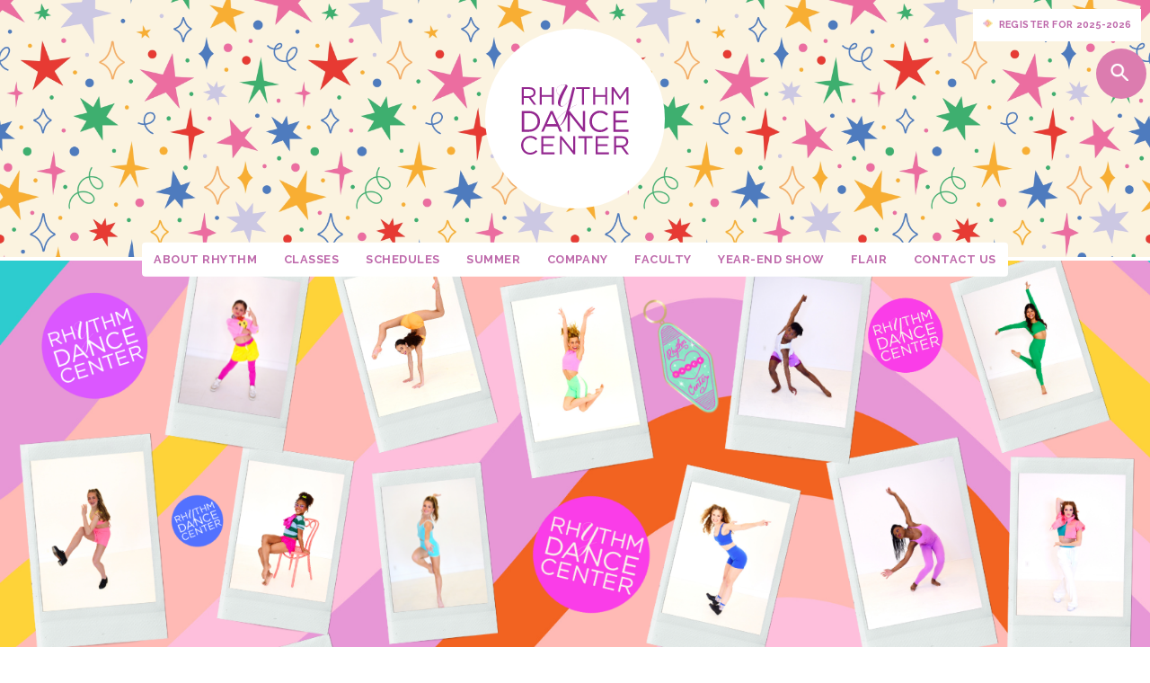

--- FILE ---
content_type: text/html; charset=UTF-8
request_url: https://rhythmdancecenter.com/
body_size: 6690
content:
<!DOCTYPE HTML>
<html lang="en-US">
<head>

            <!-- Google Tag Manager -->
        <script>(function(w,d,s,l,i){w[l]=w[l]||[];w[l].push({'gtm.start':
        new Date().getTime(),event:'gtm.js'});var f=d.getElementsByTagName(s)[0],
        j=d.createElement(s),dl=l!='dataLayer'?'&l='+l:'';j.async=true;j.src=
        'https://www.googletagmanager.com/gtm.js?id='+i+dl;f.parentNode.insertBefore(j,f);
        })(window,document,'script','dataLayer','GTM-TV8K72C3');</script>
        <!-- End Google Tag Manager -->
    
    <meta http-equiv="Content-Type" content="text/html; charset=UTF-8" />
    <meta name="viewport" content="width=device-width, initial-scale=1, maximum-scale=1" /> 
    <base href="https://rhythmdancecenter.com/" />
    
    <title>Rhythm Dance Center</title>
    <meta name="description" content="Rhythm Dance Center, conveniently located in Marietta, Georgia in East Cobb, is the perfect place for a young child to take their very first dance class and a professional environment for the more serious dancer to receive top-notch training. We offer FUN classes for ages 2.5 - 18 in ballet, tap, jazz, contemporary, lyrical, and hip hop. Come have fun with us and dance at Rhythm! We are currently celebrating our 30th Season in East Cobb and now have a second location - Rhythm Annex!" />
    <meta name="keywords" content="" />

    <script src="js/conditionizr.js"></script>
    <script>conditionizr({
        chrome     : { classes: true },
        safari     : { classes: true },
        opera      : { classes: true },
        firefox    : { classes: true },
        ie10       : { classes: true },
        ie9        : { classes: true },
        ie8        : { classes: true },
        ie7        : { classes: true },
        ie6        : { classes: true },
        retina     : { classes: true },
        touch      : { classes: true },
        mac        : true,
        win        : true,
        x11        : true,
        linux      : true
    });</script>

    <script src="//ajax.googleapis.com/ajax/libs/jquery/3.1.0/jquery.js"></script>
    <!-- additional scripts are loaded in footer.php at the end of body -->

    <link rel="stylesheet" type="text/css" media="screen, projection" href="style.css" />
    
    <!-- Favicons -->
    <link rel="apple-touch-icon" sizes="180x180" href="/images/favicons/apple-touch-icon.png">
    <link rel="icon" type="image/png" sizes="32x32" href="/images/favicons/favicon-32x32.png">
    <link rel="icon" type="image/png" sizes="16x16" href="/images/favicons/favicon-16x16.png">
    <link rel="manifest" href="/images/favicons/site.webmanifest">
    <link rel="mask-icon" href="/images/favicons/safari-pinned-tab.svg" color="#5bbad5">
    <link rel="shortcut icon" href="/images/favicons/favicon.ico">
    <meta name="msapplication-TileColor" content="#00aba9">
    <meta name="msapplication-config" content="/images/favicons/browserconfig.xml">
    <meta name="theme-color" content="#ffffff">
    
    <!-- twitter and og -->
    <meta name="twitter:card" content="summary_large" />
    <meta name="twitter:site" content="" />
    <meta name="twitter:creator" content="" />
    <meta property="og:url" content="https://rhythmdancecenter.com/" />
    <meta property="og:title" content="Rhythm Dance Center" />
    <meta property="og:description" content="Rhythm Dance Center, conveniently located in Marietta, Georgia in East Cobb, is the perfect place for a young child to take their very first dance class and a professional environment for the more serious dancer to receive top-notch training. We offer FUN classes for ages 2.5 - 18 in ballet, tap, jazz, contemporary, lyrical, and hip hop. Come have fun with us and dance at Rhythm! We are currently celebrating our 30th Season in East Cobb and now have a second location - Rhythm Annex!" />
    <meta property="og:image" content="https://rhythmdancecenter.com/images/uploads/Pink DTS_RSS.jpg" />

    
    
</head>
<body class="">

    
            <!-- Google Tag Manager (noscript) -->
        <noscript><iframe src="https://www.googletagmanager.com/ns.html?id=GTM-TV8K72C3"
        height="0" width="0" style="display:none;visibility:hidden"></iframe></noscript>
        <!-- End Google Tag Manager (noscript) -->
    
    <style>
        /* background pattern */
    .header,.footer { background-image:url(images/uploads/shutterstock_2226162343_RSS.jpg); }
    /* header/footer theme color for different backgound patterns */
            .header .menu li a,.footer {
            /*color:rgba(60,60,60,1);*/
        }
        </style>

    <div class="alert hidden">
        <p></p>
    </div>

	<header class='header'>

        <div class="clearfix">
             <ul class="menu menu-account" style="background-color:transparent">
                <li><a style="background-color:white" href="https://app.jackrabbitclass.com/regv2.asp?id=556004" target="_blank"><img src="images/homepage_icons_2021_3.png" alt="Register" style="max-height:1em;" /> &nbsp;Register for 2025-2026</a></li>
                <!--<li style="margin-left:.25em;"><a style="background-color:white" href="https://app.jackrabbitclass.com/regv2.asp?id=496521" target="_blank"><img src="images/homepage_icons_2021_3.png" alt="Register" style="max-height:1em;" /> &nbsp;Register for Summer 2025</a></li>-->
            </ul>

            <div class="search closed">
               
                <script>
                  (function() {
                    var cx = '014237718827636495893:szqvym8enhc';
                    var gcse = document.createElement('script');
                    gcse.type = 'text/javascript';
                    gcse.async = true;
                    gcse.src = 'https://cse.google.com/cse.js?cx=' + cx;
                    var s = document.getElementsByTagName('script')[0];
                    s.parentNode.insertBefore(gcse, s);
                  })();

                  $(function() {
                    $("a[href='#openSearch']").click(function(e) {
                        e.preventDefault();
                        if ($(".search").hasClass("closed")) {
                            $(".search").removeClass("closed");
                        } else {
                            $(".search").addClass("closed");
                        }
                    });
                  });
                </script>
                <a href="#openSearch" class="cotdf-search-trigger"><img src="images/search_box_icon-white.png" /><span>&times;</span></a>
                <gcse:search></gcse:search>
               
            </div>

            <p class="logo">
                <a href="" class="a-basic">
                                            <img src="images/uploads/RDC_logo_stacked.svg" alt="Rhythm Dance Center" />
                                                            </a>
            </p>
        
            <nav class="clearfix clearflex">
                <ul class="menu">
                    <li class="logo" style="display: none;">
                        <a href="" class="a-basic">
                                                            <img src="images/uploads/RDC_logo_stacked.svg" alt="Rhythm Dance Center" />
                                                                                    </a>
                    </li>
                    <li>
                        <a href="about">About Rhythm</a>
                        <ul>
                            <li><a href="studio-policies">Studio Policies</a></li>
                            <li><a href="studios">Studio Tour</a></li>
                            <li><a href="calendar">Calendar</a></li>
                            <li><a href="confetti-moments">Confetti Moments</a></li>
                            <li><a href="downloads">Downloads</a></li>
                        </ul>
                    </li>
                    <li>
                        <a href="classes">Classes</a>
                        <ul>
                                                        <li><a href="class-schedules">2025 - 2026 Schedules</a></li>
                            <li>&nbsp;</li>
                            
                            <li><a href='classes/free-trial-class'>Free Trial Class!</a></li><li><a href='classes/private-lessons'>Private Lessons</a></li><li><a href='classes/ballet'>Ballet</a></li><li><a href='classes/tap'>Tap</a></li><li><a href='classes/hip-hop'>Hip Hop</a></li><li><a href='classes/jazz'>Jazz</a></li><li><a href='classes/contemporary'>Contemporary</a></li><li><a href='classes/acro'>Acro</a></li><li><a href='classes/musical-theater'>Musical Theatre</a></li><li><a href='classes/twirl---preschool-ballet-and-tap'>Twirl - Preschool Ballet & Tap</a></li><li><a href='classes/twist---kindergarten-1st-grade-'>Twist - Kindergarten-1st Grade </a></li><li><a href='classes/fairytale-ballet---preschool-kinder-ballet'>Fairytale Ballet - Preschool/Kinder Ballet</a></li><li><a href='classes/hip-hop-and-pop---preschool-kinder-hip-hop-'>Hip Hop & Pop - Preschool/Kinder Hip Hop </a></li><li><a href='classes/boys'>Boys</a></li><li><a href='classes/petite-pizzazz'>Petite Pizzazz</a></li><li><a href='classes/spotlight'>Spotlight</a></li><li><a href='classes/groove-mekanix-(gmx)'>Groove Mekanix (GMx)</a></li><li><a href='classes/adults'>Adults</a></li>                            <li>&nbsp;</li>
                            <li><a href="https://rhythmdancecentr.enrollioapp.com/free-trial-class" target="_blank">Request A Free Trial Class</a></li>
                            <li><a href="invitation-only-classes">Invitation Only Classes</a></li>
                                                        <li><a href="camps/open-classes">Summer Open Classes</a></li>
                        </ul>
                    </li>
                    <li>
                        <a href="class-schedules">Schedules</a>
                        <!-- <ul>
                            <li><a href="https://docs.google.com/spreadsheets/d/1_Yq8v658v41-WFoDuaDgYPHDBv9qwgoSf4Ym8p6a2cs/edit?usp=sharing" target="_blank">Both Locations - All Classes Master Schedule</a></li>
                            <li><a href="class-schedules">Main Location Classes Only</a></li>
                            <li><a href="class-schedules-annex">Annex Location Classes Only</a></li>
                        </ul> -->
                    </li>
                    <li>
                        <a href="camps">Summer</a>
                        <ul>
                            <li><a href='camps/my-dance-debut'>My Dance Debut</a></li><li><a href='camps/twirl-dance-and-play-parties---ages-3-5'>Twirl Dance & Play Parties - Ages 3-5</a></li><li><a href='camps/camp-confetti---k-2nd-grade'>Camp Confetti - K-2nd Grade</a></li><li><a href='camps/camp-confetti---preschool---kindergarten'>Camp Confetti - Preschool / Kindergarten</a></li><li><a href='camps/camp-confetti---3rd-5th-grade'>Camp Confetti - 3rd-5th Grade</a></li><li><a href='camps/camp-rhythm-day-camp---2nd-6th-grade'>Camp Rhythm Day Camp - 2nd-6th Grade</a></li><li><a href='camps/marquee-magic-musical-theater-camps'>Marquee Magic Musical Theater Camps</a></li><li><a href='camps/acro-camps-and-tumbling-workshops'>Acro Camps & Tumbling Workshops</a></li><li><a href='camps/teen-open-intensives-'>Teen Open Intensives </a></li><li><a href='camps/dance-team-prep-clinic---6th-12th-grade'>Dance Team Prep Clinic - 6th-12th Grade</a></li><li><a href='camps/2026-2027-performing-company-intensives'>2026-2027 Performing Company Intensives</a></li><li><a href='camps/open-classes'>Open Classes</a></li>                        </ul>
                    </li>
                    <li>
                        <a href="company">Company</a>
                        <ul>
                            <li><a href='company/edge'>Edge</a></li><li><a href='company/fusion'>Fusion</a></li><li><a href='company/connection'>Connection</a></li><li><a href='company/mini-stars'>Mini Stars</a></li>                            <li>&nbsp;</li>
                            <li><a href="company-auditions">Auditions</a></li>
                            <li><a href="company-concert">Company Concert</a></li>
                                                        <li><a href="camps/2026-2027-performing-company-intensives">Performing Company Intensives</a></li>
                            <li><a href="competition-philosophy">Competition Philosophy</a></li>
                            <li>&nbsp;</li>
                            <li><a href="https://app.jackrabbitclass.com/portal/ppLogin.asp?id=498942" target="_blank">Company Account Sign In</a></li>
                        </ul>
                    </li>
                    <li>
                        <a href="faculty">Faculty</a>
                        <ul>
                            <li><a href='faculty/becca-moore'>Becca Moore</a></li><li><a href='faculty/dani-rosenberg'>Dani Rosenberg</a></li><li><a href='faculty/krista-mallon'>Krista Mallon</a></li><li><a href='faculty/katie-carroll'>Katie Carroll</a></li><li><a href='faculty/shelley-marshall'>Shelley Marshall</a></li><li><a href='faculty/beth-mason'>Beth Mason</a></li><li><a href='faculty/jenni-west'>Jenni West</a></li><li><a href='faculty/vera-lukens'>Vera Lukens</a></li><li><a href='faculty/kelsey-snavely'>Kelsey Snavely</a></li><li><a href='faculty/cara-mills'>Cara Mills</a></li><li><a href='faculty/mary-nye-bennett'>Mary Nye Bennett</a></li><li><a href='faculty/shannon-brown'>Shannon Brown</a></li><li><a href='faculty/ellie-bryant'>Ellie Bryant</a></li><li><a href='faculty/lisette-bustamante'>Lisette Bustamante</a></li><li><a href='faculty/conner-chastain'>Conner Chastain</a></li><li><a href='faculty/mary-coon'>Mary Coon</a></li><li><a href='faculty/anna-cooper'>Anna Cooper</a></li><li><a href='faculty/elena-franke'>Elena Franke</a></li><li><a href='faculty/grace-ann-geer'>Grace Ann Geer</a></li><li><a href='faculty/lila-gregory'>Lila Gregory</a></li><li><a href='faculty/hannah-hardin'>Hannah Hardin</a></li><li><a href='faculty/sonia-jean'>Sonia Jean</a></li><li><a href='faculty/jenelle-lovell'>Jenelle Lovell</a></li><li><a href='faculty/melony-luong'>Melony Luong</a></li><li><a href='faculty/avery-mason'>Avery Mason</a></li><li><a href='faculty/jeff-mason'>Jeff Mason</a></li><li><a href='faculty/madeline-mihacevich'>Madeline Mihacevich</a></li><li><a href='faculty/karen-morris'>Karen Morris</a></li><li><a href='faculty/jess-richardson'>Jess Richardson</a></li><li><a href='faculty/vanessa-snavely'>Vanessa Snavely</a></li><li><a href='faculty/jennifer-ugolick'>Jennifer Ugolick</a></li><li><a href='faculty/elizabeth-wexler'>Elizabeth Wexler</a></li><li><a href='faculty/lauren-wile'>Lauren Wile</a></li>                        </ul>
                    </li>
                    <li><a href="year-end-show">Year-End Show</a></li>
                    <!--<li><a href="covid-19">Covid-19</a></li>-->
                    <li><a href="flair">Flair</a></li>
                    <li><a href="contact">Contact Us</a></li>
                </ul>
            </nav>
        </div>
        
        
    </header>

    <div class="clearfix">
        
        <main class="main">
<section class="page banner light" id="home--welcome" style="background-image:url('images/uploads/web cover  (3)_RSS.png'); background-position:50% 0%;">
            <div class="clearfix clearflex">
                <div class="centered ">
                                        <h1>Welcome to Rhythm!</h1>                </div>
            </div>
        </section>                <section class="page info Home">
                    <div class="clearfix clearflex">
                        <div class="centered ">
                            <div class="clearflex justify-space-between align-flex-start" style="text-align: center;">
                                <div class="one-third column">
                                    <p><img src="images/homepage_icons_2021_2.png" alt="Register" style="max-height:4em;" /></p>
                                    <h2>Register</h2>
                                    <p><a class="button"href="https://app.jackrabbitclass.com/regv2.asp?id=556004" target="_blank">2025-2026</a></p>
                                    <!--<p><a class="button"href="https://app.jackrabbitclass.com/regv2.asp?id=496521" target="_blank">Summer 2025</a></p>-->
                                    <h2>Login</h2>
                                    <p><a class="button" href="https://app.jackrabbitclass.com/portal/ppLogin.asp?id=556004" target="_blank">2025-2026</a></p>
                                    <!--<p><a class="button" href="https://app.jackrabbitclass.com/portal/ppLogin.asp?id=496521" target="_blank">2024-2025 & Summer 2025</a></p>-->
                                </div>
                                <div class="one-third column">
                                    <p><img src="images/homepage_icons_2021_1.png" alt="Schedule" style="max-height:4em;" /></p>
                                    <h2>Schedule</h2>
                                    <p><a class="button" href="class-schedules">2025-2026</a></p>
                                    <!--<p><a class="button" href="camps">Summer</a></p>-->
                                </div>
                                <div class="one-third column">
                                    <p><img src="images/homepage_icons_2021_3.png" alt="Contact" style="max-height:4em;" /></p>
                                    <h2>Get in Touch</h2>
                                    <p><a class="button" href="contact"><img src="images/icon-mail-white.svg" alt="Contact Us" style='height:1em;' /> Contact Info</a></p>
                                    <p><a class="button" href="https://www.instagram.com/rhythmdancecenter/" target="_blank"><img src="images/icon-instagram-white.svg" alt="Rhythm Dance Center on Instagram" style='height:1em;' /> Instagram</a></p>
                                </div>
                            </div>
                        </div>
                    </div>
                </section>

                <section class="page info Home">
                    <div class="clearfix clearflex">
                        <div class="centered centered-wide" style="text-align:center;">
                            <h3>Right now at Rhythm...</h3>
                            <div class="clearflex justify-space-between align-flex-start" style="text-align: center;">
                                
                                                                    <div class="one-third column">
                                                                                    <p><img src="images/uploads/RegisterNow_600.png" alt="Season 33 is happening NOW! Not registered yet? Click here to sign up today!" /></p>
                                                                                <p><a href="https://app.jackrabbitclass.com/regv2.asp?id=556004">Season 33 is happening NOW! Not registered yet? Click here to sign up today!</a></p>
                                    </div>
                                                                        <div class="one-third column">
                                                                                    <p><img src="images/uploads/SummerAnnouncement_600.png" alt="Rhythm Summer 2026 Dates Are Now Available! Check them out and begin planning your Greatest Rhythm Summer now!" /></p>
                                                                                <p><a href="https://www.dropbox.com/scl/fi/ykhj0b3i0whyli527er01/The-Greatest-Rhythm-Summer-2026-Save-The-Date.pdf?rlkey=nwagouvfrawyife9en1v3mxjh&st=533h14ro">Rhythm Summer 2026 Dates Are Now Available! Check them out and begin planning your Greatest Rhythm Summer now!</a></p>
                                    </div>
                                                                        <div class="one-third column">
                                                                                    <p><img src="images/uploads/Costume Cost Packet_600.png" alt="Our Year-End Spectacle, The Greatest Rhythm Show, is coming to town, and we’re thrilled to share show dates, costume info, and lots of magical details with you!" /></p>
                                                                                <p><a href="https://www.dropbox.com/scl/fi/mrhd1js6rhpjvvsrsh8hd/Costume-Cost-Packet-The-Greatest-Rhythm-Show-2025.pdf?rlkey=8yje7ttp1r9n34ulxgb877kic&e=1">Our Year-End Spectacle, The Greatest Rhythm Show, is coming to town, and we’re thrilled to share show dates, costume info, and lots of magical details with you!</a></p>
                                    </div>
                                                                </div>
                        </div>
                    </div>
                </section>

                 <section class="page info Home">
                    <div class="clearfix clearflex">
                        <div class="centered centered-narrow" style="text-align:center;">
                            <h3>Get on the List</h3>
                            <form action="https://rhythmdancecenter.us14.list-manage.com/subscribe/post?u=7baf1832e5f4d55696235098f&amp;id=dcc0ec8318" method="post" class="mailchimp-blog-list form" target="_blank">
                                <p>
                                    <input type="email" name="EMAIL" placeholder="your@email.com" style="font-size:1em; max-width:400px; border:1px solid rgba(0,0,0,.1);">
                                    <button type="submit" class="button">Sign Up</button>
                                </p>
                            </form>
                        </div>
                    </div>
                </section>

            <section class="page info Home"  >
            <div class="clearfix clearflex">
                <div class="centered ">
                                        <h2>Celebrating 33 Years of FUN!</h2>
<p>At Rhythm, we believe first and foremost that dance should be FUN! And, we take that approach with everything we do, from FUN dance classes and studio decor to FUN events and performances! We're FUN on social media, too! &nbsp;</p>
<p>We're currently celebrating our 33rd Season and know it is going to be another FABULOUS year! With more than 1,200 amazing students, we've come a long way from our one-room studio beginning! Today, our dancers enjoy 180+ different weekly class options in 9 spacious studios across two locations!</p>
<p>Conveniently located in Marietta, Georgia in East Cobb, Rhythm is the perfect place for a young child to take&nbsp;their very first dance class and a professional environment for the more serious&nbsp;dancer to receive top-notch training.&nbsp;</p>
<p>Come have fun with us at Rhythm!&nbsp;</p>
<p><a href="http://dev.rhythmdancecenter.com/about">Read all about us...</a></p>                </div>
            </div>
        </section>                <section class="page info">
                    <div class="clearfix clearflex">
                        <div class="centered centered-wide">
                            
                            <h2 style='text-align:center;'><a href='https://instagram.com/rhythmdancecenter' target="_blank"><img src='images/icon-instagram-fullcolor.svg' alt='rhythmdancecenter on Instagram' style='max-width:1.5em; vertical-align: middle;' /> rhythmdancecenter</a></h2>
                            <!-- LightWidget WIDGET --><script src="//lightwidget.com/widgets/lightwidget.js"></script><iframe src="//lightwidget.com/widgets/8b3d8b05868e5c0da5f702c3b547e1ef.html" scrolling="no" allowtransparency="true" class="lightwidget-widget" style="width: 100%; border: 0; overflow: hidden;"></iframe>

                        </div>
                    </div>
                </section>
            
        
        </main>

    </div>

    
    <footer class='footer'>

        <div class="clearfix clearflex">
            <div>
                <p class="footer-social scrollEffect">
                    We're fun on social media!
                    <a href="https://facebook.com/rhythmdancecenter" target="_blank" class="a-basic"><img src="images/icon-facebook.svg" alt="Rhythm Dance Center on Facebook" /></a>                    <a href="https://www.instagram.com/rhythmdancecenter/" target="_blank" class="a-basic"><img src="images/icon-instagram.svg" alt="Rhythm Dance Center on Instagram" /></a>                    <a href="https://pinterest.com/rhythmdancecent" target="_blank" class="a-basic"><img src="images/icon-pinterest.svg" alt="Rhythm Dance Center on Pinterest" /></a>                    <a href="https://twitter.com/rhythmatl" target="_blank" class="a-basic"><img src="images/icon-twitter.svg" alt="Rhythm Dance Center on Twitter" /></a>                    
                </p>
                <p>
                                            <img src="images/uploads/RDC_logo_stacked.svg" alt="Rhythm Dance Center" style="max-height:60px;" />
                                                            </p>
                <p>Rhythm Main Location<br />3980 Shallowford Road<br />Marietta, Georgia 30062<br /><br />Rhythm Annex<br />2520 Shallowford Road<br />Marietta, GA 30066<br /></p>
                <p><a href="mailto:info@rhythmdancecenter.com">info@rhythmdancecenter.com</a></p>
                <p><a href="tel:770.998.6507">770.998.6507</a></p>
                <p>&nbsp;</p>
            </div>
        </div>

        <div class="clearfix">
            <p class="footer__copyright">&copy; 2016 - 2026 Rhythm Dance Center</p>
        </div>

    </footer>
    
    <!--[if (gte IE 6)&(lte IE 8)]>
        <script type="text/javascript" src="js/selectivizr-min.js"></script>
    <![endif]-->
    <!-- [if lt IE9]>
        <script src="http://html5shiv.googlecode.com/svn/trunk/html5.js"></script>
    <![endif] -->
    
    <script type="text/javascript" src="js/jquery.allPages.js"></script>
    <script type="text/javascript" src="js/jquery.scrollEffect.js"></script>

    <!-- <script type="text/javascript" src="js/respond.js"></script> -->
    
    <script type="text/javascript" src="js/fastclick.js"></script>
    <script>$(function() { FastClick.attach(document.body); }); /* remove 300ms touch delay with this polyfill */</script>

    <script type="text/javascript">
    
      var _gaq = _gaq || [];
      _gaq.push(['_setAccount', 'UA-33101158-1']);
      _gaq.push(['_trackPageview']);
    
      (function() {
        var ga = document.createElement('script'); ga.type = 'text/javascript'; ga.async = true;
        ga.src = ('https:' == document.location.protocol ? 'https://ssl' : 'http://www') + '.google-analytics.com/ga.js';
        var s = document.getElementsByTagName('script')[0]; s.parentNode.insertBefore(ga, s);
      })();
    
    </script>

    <script type="text/javascript">
        !function(){function t(){var t=r("utm_content");if(t){var e=new Date;e.setDate(e.getDate()+30),document.cookie=t+";expires="+e.toGMTString()+";path=/"}else if(document.cookie)for(var o=document.cookie.split(/; */),n=0;n<o.length;n++)if(0===o[n].toLowerCase().trim().indexOf("utm_content=")){t=o[n];break}return t}function e(t){try{console.log(t)}catch(e){alert(t)}}function r(t){var e=top.location.search?top.location.search.substring(1):null;if(e)for(var r=e.split("&"),o=0;o<r.length;o++)if(0===r[o].toLowerCase().trim().indexOf(t+"="))return r[o];return null}var o="",n=r("mctest");if(n)e("dnr tag version: 20160125"),o="http://localhost:8080/rip/library/dnr/mcDnrTag.debug.js";else{var a=t(),c="";a&&(c=top.location.search?0<=top.location.search.indexOf("utm_content")?top.location.search:top.location.search+"&"+a:"?"+a,o="https://script.advertiserreports.com/redirector/dnr"+c)}if(o){var i=document.createElement("script");i.src=o,i.type="text/javascript",scriptTag=document.getElementsByTagName("script")[0],scriptTag.parentNode.appendChild(i)}}();
    </script>
    
    <!-- chat widget -->
    <script
      src="https://widgets.leadconnectorhq.com/loader.js"
      data-resources-url="https://widgets.leadconnectorhq.com/chat-widget/loader.js"
     data-widget-id="6710635050c7d22fcf0be612"  >
    </script>

</body>
</html>

--- FILE ---
content_type: text/css
request_url: https://rhythmdancecenter.com/style.css
body_size: 4937
content:
/* == Grid System ============================================ */
@import url("https://fonts.googleapis.com/css?family=Raleway:400,400i,700,700i");
/* line 15, sass/framework/_framework.scss */
.columns, .column { position: relative; float: left; width: 100%; -moz-box-sizing: border-box; -webkit-box-sizing: border-box; box-sizing: border-box; margin: 0; }

/* line 17, sass/framework/_framework.scss */
.half.column, .half.columns { position: relative; float: left; width: 50%; -moz-box-sizing: border-box; -webkit-box-sizing: border-box; box-sizing: border-box; margin: 0; }

/* line 18, sass/framework/_framework.scss */
.one-third.column, .one-third.columns { position: relative; float: left; width: 33.33333%; -moz-box-sizing: border-box; -webkit-box-sizing: border-box; box-sizing: border-box; margin: 0; }

/* line 19, sass/framework/_framework.scss */
.two-thirds.column, .two-third.columns { position: relative; float: left; width: 66.66667%; -moz-box-sizing: border-box; -webkit-box-sizing: border-box; box-sizing: border-box; margin: 0; }

/* line 21, sass/framework/_framework.scss */
.one-sixth.column, .one-sixth.columns { position: relative; float: left; width: 16.66667%; -moz-box-sizing: border-box; -webkit-box-sizing: border-box; box-sizing: border-box; margin: 0; }

/* line 23, sass/framework/_framework.scss */
.one.column, .one.columns { position: relative; float: left; width: 6.25%; -moz-box-sizing: border-box; -webkit-box-sizing: border-box; box-sizing: border-box; margin: 0; }

/* line 24, sass/framework/_framework.scss */
.two.columns { position: relative; float: left; width: 12.5%; -moz-box-sizing: border-box; -webkit-box-sizing: border-box; box-sizing: border-box; margin: 0; }

/* line 25, sass/framework/_framework.scss */
.three.columns { position: relative; float: left; width: 18.75%; -moz-box-sizing: border-box; -webkit-box-sizing: border-box; box-sizing: border-box; margin: 0; }

/* line 26, sass/framework/_framework.scss */
.four.columns { position: relative; float: left; width: 25%; -moz-box-sizing: border-box; -webkit-box-sizing: border-box; box-sizing: border-box; margin: 0; }

/* line 27, sass/framework/_framework.scss */
.five.columns { position: relative; float: left; width: 31.25%; -moz-box-sizing: border-box; -webkit-box-sizing: border-box; box-sizing: border-box; margin: 0; }

/* line 28, sass/framework/_framework.scss */
.six.columns { position: relative; float: left; width: 37.5%; -moz-box-sizing: border-box; -webkit-box-sizing: border-box; box-sizing: border-box; margin: 0; }

/* line 29, sass/framework/_framework.scss */
.seven.columns { position: relative; float: left; width: 43.75%; -moz-box-sizing: border-box; -webkit-box-sizing: border-box; box-sizing: border-box; margin: 0; }

/* line 30, sass/framework/_framework.scss */
.eight.columns { position: relative; float: left; width: 50%; -moz-box-sizing: border-box; -webkit-box-sizing: border-box; box-sizing: border-box; margin: 0; }

/* line 31, sass/framework/_framework.scss */
.nine.columns { position: relative; float: left; width: 56.25%; -moz-box-sizing: border-box; -webkit-box-sizing: border-box; box-sizing: border-box; margin: 0; }

/* line 32, sass/framework/_framework.scss */
.ten.columns { position: relative; float: left; width: 62.5%; -moz-box-sizing: border-box; -webkit-box-sizing: border-box; box-sizing: border-box; margin: 0; }

/* line 33, sass/framework/_framework.scss */
.eleven.columns { position: relative; float: left; width: 68.75%; -moz-box-sizing: border-box; -webkit-box-sizing: border-box; box-sizing: border-box; margin: 0; }

/* line 34, sass/framework/_framework.scss */
.twelve.columns { position: relative; float: left; width: 75%; -moz-box-sizing: border-box; -webkit-box-sizing: border-box; box-sizing: border-box; margin: 0; }

/* line 35, sass/framework/_framework.scss */
.thirteen.columns { position: relative; float: left; width: 81.25%; -moz-box-sizing: border-box; -webkit-box-sizing: border-box; box-sizing: border-box; margin: 0; }

/* line 36, sass/framework/_framework.scss */
.fourteen.columns { position: relative; float: left; width: 87.5%; -moz-box-sizing: border-box; -webkit-box-sizing: border-box; box-sizing: border-box; margin: 0; }

/* line 37, sass/framework/_framework.scss */
.fifteen.columns { position: relative; float: left; width: 93.75%; -moz-box-sizing: border-box; -webkit-box-sizing: border-box; box-sizing: border-box; margin: 0; }

/* line 38, sass/framework/_framework.scss */
.sixteen.columns { position: relative; float: left; width: 100%; -moz-box-sizing: border-box; -webkit-box-sizing: border-box; box-sizing: border-box; margin: 0; }

@media only screen and (max-width: 767px) { /* line 42, sass/framework/_framework.scss */
  .half.column, .half.columns, .one-third.column, .one-third.columns, .two-thirds.column, .two-thirds.columns, .one.column, .one.columns, .two.columns, .three.columns, .four.columns, .five.columns, .six.columns, .seven.columns, .eight.columns, .nine.columns, .ten.columns, .eleven.columns, .twelve.columns, .thirteen.columns, .fourteen.columns, .fifteen.columns, .sixteen.columns { position: relative; float: left; width: 100%; -moz-box-sizing: border-box; -webkit-box-sizing: border-box; box-sizing: border-box; margin: 0; }
  /* line 62, sass/framework/_framework.scss */
  .one-sixth.column, .one-sixth.columns { position: relative; float: left; width: 100%; -moz-box-sizing: border-box; -webkit-box-sizing: border-box; box-sizing: border-box; margin: 0; } }
/* == Base Style Fixes ======================================= */
/* line 66, sass/framework/_framework.scss */
* { -moz-box-sizing: border-box; -webkit-box-sizing: border-box; box-sizing: border-box; }

/* line 70, sass/framework/_framework.scss */
a { text-decoration: none; }
/* line 72, sass/framework/_framework.scss */
a:active, a:hover, a:focus { outline: none; }

/* line 77, sass/framework/_framework.scss */
body { -webkit-font-smoothing: antialiased; -webkit-tap-highlight-color: transparent; -webkit-touch-callout: none; margin: 0; padding: 0; }

/* line 87, sass/framework/_framework.scss */
img { max-width: 100%; -ms-interpolation-mode: bicubic; }

/* line 92, sass/framework/_framework.scss */
input.requiredRed, select.requiredRed + div.chzn-container, textarea.requiredRed { background: red; }

/* line 96, sass/framework/_framework.scss */
.alert { background: rgba(0, 0, 0, 0.2); display: block; left: 0; min-height: 3em; position: fixed; top: 0; width: 100%; z-index: 999; }
/* line 106, sass/framework/_framework.scss */
.alert.hidden { display: none; }

/* line 111, sass/framework/_framework.scss */
.centered { margin: 0 auto; max-width: 1000px; padding: 0; width: 100%; }
/* line 117, sass/framework/_framework.scss */
.centered.centered-off { max-width: 100vw; }
/* line 121, sass/framework/_framework.scss */
.centered.centered-wide { max-width: 1400px; }
/* line 125, sass/framework/_framework.scss */
.centered.centered-narrow { max-width: 800px; }

/* line 130, sass/framework/_framework.scss */
.clearfix:before, .clearfix:after { content: '\0020'; display: block; overflow: hidden; visibility: hidden; width: 0; height: 0; clear: both; }

/* line 143, sass/framework/_framework.scss */
html:not(.ie9) .clearflex { display: -ms-flexbox; display: -webkit-flex; display: flex; -webkit-flex-wrap: wrap; flex-wrap: wrap; -ms-flex-pack: center; -webkit-justify-content: center; justify-content: center; -ms-flex-align: center; -webkit-align-items: center; align-items: center; }
@media (max-width: 767px) { /* line 143, sass/framework/_framework.scss */
  html:not(.ie9) .clearflex { -webkit-flex-wrap: wrap; flex-wrap: wrap; } }
/* line 167, sass/framework/_framework.scss */
html:not(.ie9) .clearflex.align-flex-start { -ms-flex-align: flex-start; -webkit-align-items: flex-start; align-items: flex-start; }
/* line 171, sass/framework/_framework.scss */
html:not(.ie9) .clearflex.justify-flex-start { -ms-flex-pack: flex-start; -webkit-justify-content: flex-start; justify-content: flex-start; }
/* line 175, sass/framework/_framework.scss */
html:not(.ie9) .clearflex.justify-stretch { -ms-flex-pack: stretch; -webkit-justify-content: stretch; justify-content: stretch; }
/* line 179, sass/framework/_framework.scss */
html:not(.ie9) .clearflex.justify-space-around { -ms-flex-pack: space-around; -webkit-justify-content: space-around; justify-content: space-around; }
/* line 183, sass/framework/_framework.scss */
html:not(.ie9) .clearflex.justify-space-between { -ms-flex-pack: space-between; -webkit-justify-content: space-between; justify-content: space-between; }
/* line 188, sass/framework/_framework.scss */
html:not(.ie9) .clearflex > .column, html:not(.ie9) .clearflex > .columns { float: none; }

/* line 196, sass/framework/_framework.scss */
.footer > p:first-child { margin-top: 0; }
/* line 199, sass/framework/_framework.scss */
.footer > p:last-child { margin-bottom: 0; }

/* line 205, sass/framework/_framework.scss */
.header .menu { list-style: none; margin: 0; padding: 0; position: relative; }
/* line 211, sass/framework/_framework.scss */
.header .menu li { display: inline-block; list-style: none; padding: 0; vertical-align: middle; }

/* line 3, sass/_type.scss */
body { font-size: 100%; line-height: 1.6171875em; font-family: 'Raleway', sans-serif; white-space: normal; vertical-align: top; }
@media (min-width: 1375px) { /* line 3, sass/_type.scss */
  body { font-size: 125%; } }

/* line 15, sass/_type.scss */
p { letter-spacing: .01em; }

/* line 19, sass/_type.scss */
h1, .h1 { font-size: 1.5em; font-style: normal; }

/* line 25, sass/_type.scss */
h2, .h2 { font-size: 1.25em; letter-spacing: .05em; line-height: 1.25em; text-transform: uppercase; }

/* line 33, sass/_type.scss */
h3, .h3 { font-size: 1.1em; letter-spacing: .05em; text-transform: uppercase; }

/* line 40, sass/_type.scss */
h1 + h2, .h1 + h2, h1 + .h2, .h1 + .h2 { margin-top: .25em; }

/* line 44, sass/_type.scss */
blockquote { font-weight: 700; font-style: normal; font-size: 1.8em; line-height: 1.2em; text-align: left; border-left: 0.5em solid rgba(0, 0, 0, 0.1); padding-left: .5em; margin: 0em 0px 1em -14.399999618530273px; }

/*rgba(205,121,149,1);*/
/* line 1, sass/_footer.scss */
.footer { min-height: 25vh; padding: 1em 2em 6em 2em; position: relative; text-align: center; }
/* line 8, sass/_footer.scss */
.footer .footer__copyright { letter-spacing: 0; padding: .5em 1em; text-align: center; }
/* line 14, sass/_footer.scss */
.footer .footer-social { margin: 2em 1em 4em 1em; }
/* line 18, sass/_footer.scss */
.footer .footer-social.queued a { opacity: 0; -moz-transform: scale(0); -ms-transform: scale(0); -webkit-transform: scale(0); transform: scale(0); }
/* line 24, sass/_footer.scss */
.footer .footer-social a { display: inline-block; padding: .5em 1em; -moz-transition: all 0.25s ease-out 0.1s; -o-transition: all 0.25s ease-out 0.1s; -webkit-transition: all 0.25s ease-out; -webkit-transition-delay: 0.1s; transition: all 0.25s ease-out 0.1s; }
/* line 28, sass/_footer.scss */
.footer .footer-social a + a { -moz-transition: all 0.25s ease-out 0.2s; -o-transition: all 0.25s ease-out 0.2s; -webkit-transition: all 0.25s ease-out; -webkit-transition-delay: 0.2s; transition: all 0.25s ease-out 0.2s; }
/* line 30, sass/_footer.scss */
.footer .footer-social a + a + a { -moz-transition: all 0.25s ease-out 0.3s; -o-transition: all 0.25s ease-out 0.3s; -webkit-transition: all 0.25s ease-out; -webkit-transition-delay: 0.3s; transition: all 0.25s ease-out 0.3s; }
/* line 35, sass/_footer.scss */
.footer .footer-social a img { height: 1.5em; width: 2em; }

/* line 1, sass/_header.scss */
.header { padding: 1em; position: relative; text-align: center; z-index: 200; }
/* line 10, sass/_header.scss */
.header .logo img { min-width: 200px; }
/* line 18, sass/_header.scss */
.header .menu li { font-size: 1.25em; position: relative; -moz-transition: all 0.1s ease-out; -o-transition: all 0.1s ease-out; -webkit-transition: all 0.1s ease-out; transition: all 0.1s ease-out; }
/* line 29, sass/_header.scss */
.header .menu li a { display: block; padding: .5em 1em; }
@media (max-width: 1050px) { /* line 35, sass/_header.scss */
  .header .menu li a { padding: .5em; } }
@media (max-width: 925px) { /* line 41, sass/_header.scss */
  .header .menu li a { padding: .25em; } }
/* line 46, sass/_header.scss */
.header .menu li > ul { display: none; position: absolute; text-align: left; z-index: 201; }
/* line 52, sass/_header.scss */
.header .menu li > ul li { display: block; font-size: inherit; }
/* line 58, sass/_header.scss */
.header .menu li:hover > ul { display: block; }

/* line 1, sass/_page.scss */
.page { margin: 0; padding: 0; position: relative; z-index: 5; /* fade in */ /* *****************
| page types       |
***************** */ /* *****************
| page classes     |
***************** */ }
/* line 27, sass/_page.scss */
.page.banner { background: center no-repeat; background-size: cover; text-align: center; }
/* line 33, sass/_page.scss */
.page.banner > .clearflex { min-height: 70vh; }
/* line 42, sass/_page.scss */
.page.banner.light h1 a, .page.banner.light .h1 a, .page.banner.light h2 a, .page.banner.light .h2 a, .page.banner.light h3 a, .page.banner.light .h3 a, .page.banner.light h4 a, .page.banner.light p a, .page.banner.light ul a, .page.banner.light blockquote a { color: white; }
/* line 48, sass/_page.scss */
.page.banner h1, .page.banner .h1 { font-size: 2em; }
/* line 53, sass/_page.scss */
.page.info { background: center no-repeat; background-size: cover; background-color: white; font-size: 1.5em; line-height: 1.25em; padding: 4em 2em; }
/* line 61, sass/_page.scss */
.page.info > .clearflex { min-height: 0; }
/* line 65, sass/_page.scss */
.page.info + .info { padding-top: 0; }
/* line 74, sass/_page.scss */
.page.brand { background-color: #dc7caf; color: #fafafa; }
/* line 78, sass/_page.scss */
.page.brand .button { background: #be69ab; }

/* line 5, sass/_button.scss */
.button { background: #dc7caf; border: none; border-radius: 4px; color: #fafafa; cursor: pointer; display: inline-block; font-size: 1em; font-weight: 700; letter-spacing: 0; outline: none; padding: .75em 1em; text-align: center; text-transform: uppercase; text-shadow: 0 1px 1px rgba(100, 100, 100, 0.5); -moz-transition: all 0.25s ease-out; -o-transition: all 0.25s ease-out; -webkit-transition: all 0.25s ease-out; transition: all 0.25s ease-out; }
/* line 23, sass/_button.scss */
.button:hover, .button:active { background: #dc7caf; color: #fafafa; -moz-transform: scale(1.1) rotate(-3deg); -ms-transform: scale(1.1) rotate(-3deg); -webkit-transform: scale(1.1) rotate(-3deg); transform: scale(1.1) rotate(-3deg); }
/* line 30, sass/_button.scss */
.button.button-spot { background: #dc7caf; }
/* line 33, sass/_button.scss */
.button.button-spot:hover { background: #be769c; }
/* line 42, sass/_button.scss */
.button.disabled { cursor: auto; opacity: .5; }

/* line 7, sass/_form.scss */
.form input, .form textarea { background-color: white; font-size: 1.25em; padding: 1em; width: 100%; -moz-transition: all 0.25s ease-out; -o-transition: all 0.25s ease-out; -webkit-transition: all 0.25s ease-out; transition: all 0.25s ease-out; }
/* line 15, sass/_form.scss */
.form input:focus, .form textarea:focus { background-color: #dc7caf; outline: none; }

/* line 1, sass/_emailSignUpForm.scss */
.emailListSignUpBanner { border-bottom: 1px solid rgba(200, 200, 200, 0.25); border-top: 1px solid rgba(200, 200, 200, 0.25); padding-bottom: 2em; }
/* line 7, sass/_emailSignUpForm.scss */
.emailListSignUpBanner.page.banner > .clearflex { min-height: 10vh; }
/* line 11, sass/_emailSignUpForm.scss */
.emailListSignUpBanner .emailSignup { padding: 2em 1em; text-align: center; }
/* line 16, sass/_emailSignUpForm.scss */
.emailListSignUpBanner .emailSignup.fixed { background: black; color: white; bottom: 0; max-width: 230px; position: fixed; right: 0; width: 100vw; -moz-transition: all 0.25s ease-out; -o-transition: all 0.25s ease-out; -webkit-transition: all 0.25s ease-out; transition: all 0.25s ease-out; }
@media (max-width: 600px) { /* line 16, sass/_emailSignUpForm.scss */
  .emailListSignUpBanner .emailSignup.fixed { max-width: 100vw; }
  /* line 31, sass/_emailSignUpForm.scss */
  .emailListSignUpBanner .emailSignup.fixed input { max-width: 180px; text-align: left; } }
/* line 37, sass/_emailSignUpForm.scss */
.emailListSignUpBanner .emailSignup.fixed.hidden { -moz-transform: translateY(100%); -ms-transform: translateY(100%); -webkit-transform: translateY(100%); transform: translateY(100%); -moz-transition: all 0.5s ease-out; -o-transition: all 0.5s ease-out; -webkit-transition: all 0.5s ease-out; transition: all 0.5s ease-out; }
/* line 43, sass/_emailSignUpForm.scss */
.emailListSignUpBanner .emailSignup.fixed input { color: white; text-align: center; }
/* line 48, sass/_emailSignUpForm.scss */
.emailListSignUpBanner .emailSignup.fixed .close { position: absolute; right: 1em; top: 1em; width: 2em; height: 2em; border-radius: 50%; background: white; color: #dc7caf; text-align: center; line-height: 2em; cursor: pointer; margin: 0; }
/* line 65, sass/_emailSignUpForm.scss */
.emailListSignUpBanner .emailSignup input { background: rgba(255, 255, 255, 0); border: none; border-bottom: 1px solid #dc7caf; color: #dc7caf; font-size: 1em; max-width: 200px; padding: .5em 1em; }
/* line 74, sass/_emailSignUpForm.scss */
.emailListSignUpBanner .emailSignup input:focus { background: rgba(255, 255, 255, 0); }
/* line 80, sass/_emailSignUpForm.scss */
.emailListSignUpBanner .emailSignup .button { border: 1px solid #dc7caf; font-size: 1em; padding: .5em 1em; }

/* line 1, sass/_alert.scss */
.alert { 	/*background:$brand;
	color:rgba(255,255,255,1);
	bottom:1em;
	left:1em;
	line-height:1em;
	padding:.5em 1em;
	position:fixed;
	z-index:1000;

	@include transition(all .25s ease-in-out);

	&.hidden {
		opacity:0;
		@include transform(translateY(150%))
	}*/ background: #dc7caf; color: white; line-height: 1em; max-height: 10em; padding: 1em 2em; -moz-transition: all 0.25s ease-in-out; -o-transition: all 0.25s ease-in-out; -webkit-transition: all 0.25s ease-in-out; transition: all 0.25s ease-in-out; }
/* line 24, sass/_alert.scss */
.collapsed .alert { padding: 0 2em 1em 2em; }
/* line 28, sass/_alert.scss */
.alert.hidden { max-height: 0; overflow: hidden; padding: 0 2em; }
/* line 35, sass/_alert.scss */
.alert p:first-child { margin-top: 0; }
/* line 38, sass/_alert.scss */
.alert p:last-child { margin-bottom: 0; }

/* line 5, sass/_contact.scss */
.contact form input { background: rgba(255, 255, 255, 0); border: none; border-bottom: 1px solid rgba(0, 0, 0, 0.1); color: #dc7caf; display: block; font-size: 1em; max-width: 100%; padding: .5em; }
/* line 15, sass/_contact.scss */
.contact form input:focus { background: rgba(255, 255, 255, 0); }
/* line 21, sass/_contact.scss */
.contact form textarea { background: rgba(255, 255, 255, 0); border: none; border-bottom: 1px solid rgba(0, 0, 0, 0.1); color: #dc7caf; font-size: 1em; margin-top: 1em; max-width: 100%; min-height: 300px; padding: .5em; }
/* line 32, sass/_contact.scss */
.contact form textarea:focus { background: rgba(255, 255, 255, 0); }
/* line 38, sass/_contact.scss */
.contact form .button { margin-left: auto; margin-right: auto; }

/* line 1, sass/_gallery.scss */
.gallery { text-align: center; }
/* line 5, sass/_gallery.scss */
.gallery .galleryCard { margin: .5%; width: 24%; }
@media (max-width: 1000px) { /* line 5, sass/_gallery.scss */
  .gallery .galleryCard { width: 49%; } }
@media (max-width: 500px) { /* line 5, sass/_gallery.scss */
  .gallery .galleryCard { margin: .5em 1em; width: 98%; } }

/* line 23, sass/_gallery.scss */
.gallery-h2 { margin-top: 2em; text-align: center; }

/* line 1, sass/_productCard.scss */
.cards { list-style: none; margin: 0; padding: 0; padding-bottom: 2em; width: 100%; }
/* line 9, sass/_productCard.scss */
.cards .card { border: 1px solid rgba(200, 200, 200, 0.25); }
/* line 13, sass/_productCard.scss */
.cards .card.column, .cards .card.columns { margin: .5%; margin: .5%; max-width: 500px; width: 24%; }
@media (max-width: 1200px) { /* line 13, sass/_productCard.scss */
  .cards .card.column, .cards .card.columns { width: 49%; } }
@media (max-width: 767px) { /* line 13, sass/_productCard.scss */
  .cards .card.column, .cards .card.columns { width: 99%; } }
/* line 28, sass/_productCard.scss */
.cards .card h1, .cards .card .h1, .cards .card h2, .cards .card .h2, .cards .card h3, .cards .card .h3, .cards .card h4, .cards .card h5, .cards .card h6 { font-weight: 700; padding-left: 1em; padding-right: 1em; }
/* line 33, sass/_productCard.scss */
.cards .card p { font-weight: 400; padding-left: 1em; padding-right: 1em; }
/* line 38, sass/_productCard.scss */
.cards .card strong { font-weight: 700; }
/* line 42, sass/_productCard.scss */
.cards .card .button { font-size: 1.25em; padding: 1em; width: 100%; }
/* line 48, sass/_productCard.scss */
.cards .card .label { font-family: 'Open Sans', sans-serif; font-size: .75em; vertical-align: middle; }
/* line 53, sass/_productCard.scss */
.cards .card .label:not(.selected) { color: #c8c8c8; }
/* line 56, sass/_productCard.scss */
.cards .card .label:not(.selected) img { opacity: .5; }
/* line 62, sass/_productCard.scss */
.cards .card .label.selected:after { color: green; content: " \2713"; font-family: 'Arial',sans-serif; }
/* line 69, sass/_productCard.scss */
.cards .card .label img { margin-right: .5em; vertical-align: middle; }
/* line 75, sass/_productCard.scss */
.cards .card .product-card-detail { border-bottom: 1px solid rgba(200, 200, 200, 0.5); color: #646464; font-family: 'Open Sans',sans-serif; font-size: .75em; font-weight: 400; margin-top: 0; }
/* line 84, sass/_productCard.scss */
.cards .card .product-card-info { border-top: 1px solid rgba(200, 200, 200, 0.5); font-family: 'Open Sans',sans-serif; font-size: .65em; line-height: 1.25em; }

/* line 1, sass/_RDC.scss */
body { color: #646464; }

/* line 5, sass/_RDC.scss */
a { color: #dc7caf; }
/* line 8, sass/_RDC.scss */
a:hover { color: #be69ab; }

/* temp */
/* line 15, sass/_RDC.scss */
.Home p, .Home h2, .Home .h2, .Home h3, .Home .h3, .Home ul, .Home li { color: #be69ab; }

/* search */
/* line 23, sass/_RDC.scss */
.search { position: relative; line-height: 1.1em; text-align: right; z-index: 400; /*@media (min-width:1000px) {*/ position: absolute; right: 0; top: 3em; /*0;*/ width: 100%; /*35vw;*/ max-width: 500px; /*}*/ }
/* line 44, sass/_RDC.scss */
.search #___gcse_0 { display: inline-block; max-width: 75%; text-align: left; -moz-transition: all 0.1s ease-out; -o-transition: all 0.1s ease-out; -webkit-transition: all 0.1s ease-out; transition: all 0.1s ease-out; vertical-align: middle; }
/* line 51, sass/_RDC.scss */
.search .cotdf-search-trigger { background: #dc7caf; color: white; border: none; border-radius: 50%; display: inline-block; height: calc(13px + 1em); max-width: 25%; padding: .5em; text-align: right; vertical-align: middle; width: auto; }
/* line 66, sass/_RDC.scss */
.search .cotdf-search-trigger img { display: none; width: 20px; height: 20px; }
/* line 67, sass/_RDC.scss */
.search .cotdf-search-trigger span { display: block; width: 13px; text-align: center; line-height: 13px; font-size: 20px; font-weight: bold; }
/* line 71, sass/_RDC.scss */
.search.closed #___gcse_0 { max-width: 0; overflow: hidden; }
/* line 75, sass/_RDC.scss */
.search.closed .cotdf-search-trigger { /*border:2px solid white;*/ display: inline-block; height: calc(20px + 2em + 4px); padding: 1em; width: calc(20px + 2em + 4px); }
/* line 82, sass/_RDC.scss */
.search.closed .cotdf-search-trigger img { display: block; }
/* line 83, sass/_RDC.scss */
.search.closed .cotdf-search-trigger span { display: none; }
/* line 88, sass/_RDC.scss */
.search .gsc-control-cse { background-color: rgba(255, 255, 255, 0); border-color: rgba(255, 255, 255, 0); }
/* line 93, sass/_RDC.scss */
.search .gsc-input-box { -moz-box-shadow: none; -webkit-box-shadow: none; box-shadow: none; height: 2.25em; }
/* line 98, sass/_RDC.scss */
.search .gsc-input-box.gsc-input-box-focus { -moz-box-shadow: none; -webkit-box-shadow: none; box-shadow: none; }
/* line 104, sass/_RDC.scss */
.search .gs-result .gs-title { color: #dc7caf; text-decoration: none; }
/* line 109, sass/_RDC.scss */
.search .gs-result .gs-visibleUrl { color: #be69ab; }
/* line 113, sass/_RDC.scss */
.search input.gsc-search-button-v2 { height: auto; width: auto; }
/* line 118, sass/_RDC.scss */
.search input.gsc-search-button { background-color: #dc7caf; border-color: rgba(255, 255, 255, 0); border-radius: 0; /*height:2.5em;*/ }
/* line 124, sass/_RDC.scss */
.search input.gsc-search-button:hover { background-color: #dc7caf; border-color: rgba(255, 255, 255, 0); }
/* line 130, sass/_RDC.scss */
.search .gsc-results-wrapper-overlay { left: 15%; }

/* line 1, sass/_footer-RDC.scss */
.footer { background: url(images/patterns/purple-circles_2.png) repeat; background-attachment: fixed; background-size: 25%; color: #dc7caf; font-size: .8em; line-height: 1.25em; padding-left: 0; padding-right: 0; padding-top: 4px; /*&:before {
	background:rgba(200,200,200,.25);
	content:" ";
	height:100%;
	left:0;
	position:absolute;
	top:0;
	width:100%;
	z-index: 0;
}*/ 	/*&:after { background: linear-gradient(-135deg, #ffffff .5em, transparent 0), linear-gradient(135deg, #ffffff .5em, transparent 0); background-position: left-bottom; background-repeat: repeat-x; background-size: 1em 1em; content: " "; display: block; height: 1em; position: absolute; left: 0; top:0; width: 100%; }*/ }
/* line 40, sass/_footer-RDC.scss */
.footer > .clearflex { background: white; padding: .5em 1em; margin-left: auto; margin-right: auto; }
/* line 51, sass/_footer-RDC.scss */
.footer .footer__copyright { color: white; }
/* line 55, sass/_footer-RDC.scss */
.footer .footer__copyright > .clearflex { background: rgba(255, 255, 255, 0); }
/* line 61, sass/_footer-RDC.scss */
.footer .footer-social { color: #dc7caf; font-size: 1.2em; margin-top: 1em; margin-bottom: 1em; }
/* line 74, sass/_footer-RDC.scss */
.footer .footer-social a { background: white; border-radius: 50%; line-height: 1.5em; padding: .5em; }
/* line 81, sass/_footer-RDC.scss */
.footer .footer-social a img { -moz-transform: translateY(0.25em); -ms-transform: translateY(0.25em); -webkit-transform: translateY(0.25em); transform: translateY(0.25em); -moz-transition: all 0.25s ease-out; -o-transition: all 0.25s ease-out; -webkit-transition: all 0.25s ease-out; transition: all 0.25s ease-out; }
/* line 85, sass/_footer-RDC.scss */
.footer .footer-social a img:hover { -moz-transform: translateY(0.25em) scale(1.1) rotate(-3deg); -ms-transform: translateY(0.25em) scale(1.1) rotate(-3deg); -webkit-transform: translateY(0.25em) scale(1.1) rotate(-3deg); transform: translateY(0.25em) scale(1.1) rotate(-3deg); }

/* line 1, sass/_header-RDC.scss */
.header { background: url("http://dev.rhythmdancecenter.com/images/uploads/stock-vector-retro-s-or-s-fashion-style-abstract-seamless-pattern-background-memphis-inspired-good-for-351354305_6b0_RSS.jpg") repeat; background-attachment: fixed; background-size: 25%; border-bottom: 4px solid white; /*&:before {
	background:rgba(200,200,200,.25);
	content:" ";
	height:100%;
	left:0;
	position:absolute;
	top:0;
	width:100%;
	z-index: 0;
}*/ }
/* line 21, sass/_header-RDC.scss */
.header.fixed { left: 0; position: fixed; top: 0; width: 100%; z-index: 200; }
/* line 29, sass/_header-RDC.scss */
.header .logo { background: white; border-radius: 50%; height: 10vw; line-height: 10vw; margin-bottom: 0; margin-left: auto; margin-right: auto; /*min-width: 160px;
min-height: 160px;*/ text-align: center; width: 10vw; }
@media (max-width: 1600px) { /* line 29, sass/_header-RDC.scss */
  .header .logo { height: 200px; line-height: 200px; width: 200px; } }
@media (max-width: 766px) { /* line 29, sass/_header-RDC.scss */
  .header .logo { margin-bottom: 1em; } }
/* line 53, sass/_header-RDC.scss */
.header .logo img { min-width: 0px; max-width: 200px; vertical-align: middle; width: 60%; }
/* line 66, sass/_header-RDC.scss */
.header .menu { background: white; border-radius: 4px; }
@media (min-width: 766px) { /* line 66, sass/_header-RDC.scss */
  .header .menu { -moz-transform: translateY(100%); -ms-transform: translateY(100%); -webkit-transform: translateY(100%); transform: translateY(100%); } }
/* line 78, sass/_header-RDC.scss */
.header .menu:hover > li { -moz-transition: all 0.5s; -o-transition: all 0.5s; -webkit-transition: all 0.5s; transition: all 0.5s; }
/* line 84, sass/_header-RDC.scss */
.header .menu li { font-size: .8em; text-transform: uppercase; -moz-transition: all 0.5s; -o-transition: all 0.5s; -webkit-transition: all 0.5s; transition: all 0.5s; }
/* line 93, sass/_header-RDC.scss */
.header .menu li:hover > a { background: white; color: #42d3ad; text-shadow: none; }
/* line 100, sass/_header-RDC.scss */
.header .menu li a { color: #be69ab; font-weight: 700; letter-spacing: .04em; }
/* line 106, sass/_header-RDC.scss */
.header .menu li > ul { background: white; display: block; max-height: 0; min-width: 300px; overflow: hidden; padding: 0em 1em; -moz-transition: all 0.1s ease-out; -o-transition: all 0.1s ease-out; -webkit-transition: all 0.1s ease-out; transition: all 0.1s ease-out; width: 100%; /*.touch & {
	background:white;
	height:100vh;
	position:fixed;
	width:100vh;
}*/ }
/* line 130, sass/_header-RDC.scss */
.header .menu li > ul li { line-height: 1.25em; margin-bottom: .75em; text-transform: none; }
/* line 136, sass/_header-RDC.scss */
.header .menu li > ul li a { color: #646464; display: inline-block; font-weight: 400; padding: 0; text-shadow: none; }
/* line 146, sass/_header-RDC.scss */
.header .menu li > ul li:hover a { color: #42d3ad; }
/* line 156, sass/_header-RDC.scss */
.header .menu li:hover > ul { border-left: none; border-right: none; max-height: 80vh; overflow: auto; padding: 1em; 				/*.touch & {

				}*/ }
/* line 171, sass/_header-RDC.scss */
.header .menu.menu-account { display: block; font-size: .85em; -moz-transform: translateY(0%); -ms-transform: translateY(0%); -webkit-transform: translateY(0%); transform: translateY(0%); }
/* line 178, sass/_header-RDC.scss */
.header .menu.menu-account li:hover > a { background: none; }
/* line 182, sass/_header-RDC.scss */
.header .menu.menu-account .spacer { display: none; }
@media (min-width: 766px) { /* line 171, sass/_header-RDC.scss */
  .header .menu.menu-account { position: absolute; right: 10px; text-align: right; top: 10px; }
  /* line 192, sass/_header-RDC.scss */
  .header .menu.menu-account .spacer { display: inline-block; } }

/* line 1, sass/_page-RDC.scss */
.page { /* *****************
| page types       |
***************** */ }
/* line 7, sass/_page-RDC.scss */
.page.banner { background-color: rgba(200, 200, 200, 0.25); /*border:1px dotted rgba(200,200,200,1);*/ z-index: 190; }
/* line 13, sass/_page-RDC.scss */
.page.banner.four.columns { cursor: pointer; }
/* line 17, sass/_page-RDC.scss */
.page.banner.collapsed > .clearflex { min-height: 40vh; -moz-transition: all 0.25s ease-out; -o-transition: all 0.25s ease-out; -webkit-transition: all 0.25s ease-out; transition: all 0.25s ease-out; }
/* line 22, sass/_page-RDC.scss */
.page.banner.collapsed.four.columns > .clearflex, .page.banner.four.columns > .clearflex { min-height: 60vh; }
/* line 26, sass/_page-RDC.scss */
.page.banner > .clearflex { min-height: 80vh; -moz-transition: all 0.25s ease-out; -o-transition: all 0.25s ease-out; -webkit-transition: all 0.25s ease-out; transition: all 0.25s ease-out; }
/* line 31, sass/_page-RDC.scss */
.page.banner h1, .page.banner .h1 { background-color: white; /*border:2px dotted rgba(190,105,171,1);*/ border-radius: 10px; position: absolute; color: #be69ab; bottom: 0; left: 50%; margin: 0; padding: .5em; text-transform: uppercase; -moz-transform: translate(-50%, 50%); -ms-transform: translate(-50%, 50%); -webkit-transform: translate(-50%, 50%); transform: translate(-50%, 50%); }
/* line 47, sass/_page-RDC.scss */
.page.info { font-size: 1.1em; line-height: 1.5em; z-index: 180; }


--- FILE ---
content_type: image/svg+xml
request_url: https://rhythmdancecenter.com/images/icon-instagram-fullcolor.svg
body_size: 494
content:
<?xml version="1.0" encoding="utf-8"?>
<!-- Generator: Adobe Illustrator 19.1.0, SVG Export Plug-In . SVG Version: 6.00 Build 0)  -->
<svg version="1.1" id="Layer_1" xmlns="http://www.w3.org/2000/svg" xmlns:xlink="http://www.w3.org/1999/xlink" x="0px" y="0px"
	 viewBox="-255 347 100 100" style="enable-background:new -255 347 100 100;" xml:space="preserve">
<style type="text/css">
	.st0{fill:url(#SVGID_1_);}
	.st1{fill:none;stroke:#FFFFFF;stroke-width:7.5171;stroke-miterlimit:10;}
	.st2{fill:none;stroke:#FFFFFF;stroke-width:9.1876;stroke-miterlimit:10;}
	.st3{fill:#FFFFFF;}
</style>
<g>
	<radialGradient id="SVGID_1_" cx="-224.219" cy="442.5774" r="92.5427" gradientUnits="userSpaceOnUse">
		<stop  offset="0" style="stop-color:#FFD676"/>
		<stop  offset="0.2463" style="stop-color:#F2A454"/>
		<stop  offset="0.3793" style="stop-color:#F05C3C"/>
		<stop  offset="0.6995" style="stop-color:#C22F86"/>
		<stop  offset="0.9568" style="stop-color:#6666AD"/>
		<stop  offset="0.9852" style="stop-color:#5C6CB2"/>
	</radialGradient>
	<path class="st0" d="M-159.1,422.7c0,11.1-8.9,20.1-20,20.1h-51.9c-11,0-20-9-20-20.1v-51.5c0-11.1,8.9-20.1,20-20.1h51.9
		c11,0,20,9,20,20.1V422.7z"/>
	<g>
		<path class="st1" d="M-174.2,411.8c0,9.4-7.6,17.1-17.1,17.1h-27.5c-9.4,0-17.1-7.6-17.1-17.1v-29.4c0-9.4,7.6-17.1,17.1-17.1
			h27.5c9.4,0,17.1,7.6,17.1,17.1V411.8z"/>
		<path class="st2" d="M-189.9,397c-0.2,8.4-6.8,15.1-15.1,15.1c-8.4,0-15.1-6.8-15.1-15.1s6.8-15.4,15.1-15.1
			C-194.8,382.2-189.7,388.7-189.9,397z"/>
		<circle class="st3" cx="-186.4" cy="378.3" r="4.2"/>
	</g>
</g>
</svg>


--- FILE ---
content_type: image/svg+xml
request_url: https://rhythmdancecenter.com/images/icon-instagram.svg
body_size: 390
content:
<?xml version="1.0" encoding="utf-8"?>
<!-- Generator: Adobe Illustrator 19.1.0, SVG Export Plug-In . SVG Version: 6.00 Build 0)  -->
<svg version="1.1" id="Layer_1" xmlns="http://www.w3.org/2000/svg" xmlns:xlink="http://www.w3.org/1999/xlink" x="0px" y="0px"
	 viewBox="-255 347 100 100" style="enable-background:new -255 347 100 100;" xml:space="preserve">
<style type="text/css">
	.st0{fill:#000000;}
</style>
<g>
	<g>
		<path class="st0" d="M-186.9,443.7h-36.2c-15.1,0-27.4-12.3-27.4-27.4v-38.6c0-15.1,12.3-27.4,27.4-27.4h36.2
			c15.1,0,27.4,12.3,27.4,27.4v38.6C-159.5,431.4-171.8,443.7-186.9,443.7z M-223.1,360.2c-9.7,0-17.5,7.9-17.5,17.5v38.6
			c0,9.7,7.9,17.5,17.5,17.5h36.2c9.7,0,17.5-7.9,17.5-17.5v-38.6c0-9.7-7.9-17.5-17.5-17.5H-223.1z"/>
		<path class="st0" d="M-205,422.8c-14.3,0-26-11.6-26-26c0-7.1,2.9-13.9,8-18.8c4.9-4.8,11.4-7.3,18.2-7.1
			c15.8,0.5,26.1,10.9,25.8,26.1l0,0C-179.4,411.5-190.8,422.8-205,422.8z M-205.6,383c-3.4,0-6.5,1.3-9,3.7
			c-2.7,2.6-4.3,6.3-4.3,10.1c0,7.6,6.2,13.9,13.9,13.9c7.6,0,13.7-6.1,13.9-14l0,0c0.2-8.5-4.9-13.5-14-13.7
			C-205.3,383-205.4,383-205.6,383z"/>
		<circle class="st0" cx="-180.5" cy="372.3" r="5.6"/>
	</g>
</g>
</svg>


--- FILE ---
content_type: image/svg+xml
request_url: https://rhythmdancecenter.com/images/icon-pinterest.svg
body_size: 262
content:
<?xml version="1.0" encoding="utf-8"?>
<!-- Generator: Adobe Illustrator 18.0.0, SVG Export Plug-In . SVG Version: 6.00 Build 0)  -->
<!DOCTYPE svg PUBLIC "-//W3C//DTD SVG 1.1//EN" "http://www.w3.org/Graphics/SVG/1.1/DTD/svg11.dtd">
<svg version="1.1" id="Layer_1" xmlns="http://www.w3.org/2000/svg" xmlns:xlink="http://www.w3.org/1999/xlink" x="0px" y="0px"
	 viewBox="0 0 100 100" enable-background="new 0 0 100 100" xml:space="preserve">
<path fill="#000000" d="M85.9,29.3C83.3,10.8,65,1.4,45.3,3.6c-15.5,1.7-31,14.3-31.6,32.2c-0.4,11,2.7,19.2,13.1,21.5
	c4.5-8-1.4-9.7-2.4-15.5C20.6,18.2,51.7,2,68,18.5c11.3,11.5,3.8,46.6-14.3,43c-17.4-3.5,8.5-31.5-5.4-37C37,20,31,38.2,36.4,47.2
	c-3.2,15.5-9.9,30.1-7.2,49.5c8.9-6.4,11.9-18.8,14.3-31.6c4.5,2.7,6.9,5.5,12.5,6C77,72.7,88.8,50.1,85.9,29.3z"/>
</svg>


--- FILE ---
content_type: image/svg+xml
request_url: https://rhythmdancecenter.com/images/uploads/RDC_logo_stacked.svg
body_size: 1729
content:
<svg id="Layer_1" data-name="Layer 1" xmlns="http://www.w3.org/2000/svg" viewBox="0 0 222.13 144.35"><defs><style>.cls-1{fill:#93278f;}</style></defs><title>Artboard 1</title><path class="cls-1" d="M1.47,5.71H16.92c4.42,0,8,1.33,10.22,3.59a9.92,9.92,0,0,1,2.77,7.08v.1c0,6-4.1,9.45-9.75,10.48l11,14.68h-5l-10.42-14H5.53v14H1.47ZM16.56,24c5.39,0,9.24-2.77,9.24-7.39v-.1c0-4.41-3.39-7.08-9.19-7.08H5.53V24Z"/><path class="cls-1" d="M38.58,5.71h4.06v16H63.38v-16h4.05V41.64H63.38V25.47H42.64V41.64H38.58Z"/><path class="cls-1" d="M125.49,9.45H113.43V5.71h28.23V9.45H129.6V41.64h-4.11Z"/><path class="cls-1" d="M148.63,5.71h4.05v16h20.74v-16h4.05V41.64h-4.05V25.47H152.68V41.64h-4.05Z"/><path class="cls-1" d="M186.62,5.71h4.11l13.09,19.61L216.9,5.71H221V41.64H217V12.53L203.87,31.78h-.21l-13.09-19.2V41.64h-4Z"/><path class="cls-1" d="M1.42,54.59H16.26C29.69,54.59,39,63.81,39,75.84V76c0,12-9.28,21.37-22.72,21.37H1.42ZM16.26,92.88C27.07,92.88,34,85.55,34,76.08V76C34,66.49,27.07,59,16.26,59h-10V92.88Z"/><path class="cls-1" d="M95.63,54.59h4.52l26.93,34.26V54.59h4.7V97.34h-3.85l-27.6-35.05V97.34h-4.7Z"/><path class="cls-1" d="M141,76.08V76c0-12.09,9-22.11,21.62-22.11,7.75,0,12.4,2.75,16.67,6.78l-3.3,3.54c-3.6-3.42-7.63-5.86-13.44-5.86C153,58.31,146,66,146,75.84V76c0,9.89,7.14,17.65,16.55,17.65,5.86,0,9.71-2.26,13.8-6.17l3.18,3.11c-4.46,4.52-9.34,7.51-17.1,7.51C150.06,98.07,141,88.36,141,76.08Z"/><path class="cls-1" d="M190,54.59h30.9V59H194.78V73.58h23.33V78H194.78v15h26.38v4.4H190Z"/><path class="cls-1" d="M0,125.24v-.11c0-10.51,7.86-19.22,18.8-19.22a19.34,19.34,0,0,1,14.5,5.89l-2.87,3.08c-3.13-3-6.64-5.1-11.68-5.1-8.23,0-14.39,6.69-14.39,15.24v.11c0,8.6,6.21,15.35,14.39,15.35,5.1,0,8.44-2,12-5.36l2.76,2.71c-3.88,3.93-8.12,6.53-14.87,6.53C7.91,144.35,0,135.91,0,125.24Z"/><path class="cls-1" d="M41.85,106.55H68.72v3.82H46v12.69H66.33v3.82H46v13H69v3.82H41.85Z"/><path class="cls-1" d="M79.86,106.55h3.93l23.42,29.78V106.55h4.09v37.17h-3.35l-24-30.48v30.48H79.86Z"/><path class="cls-1" d="M130.61,110.43H118.13v-3.88h29.2v3.88H134.86v33.29h-4.25Z"/><path class="cls-1" d="M153.79,106.55h26.87v3.82H158v12.69h20.28v3.82H158v13h22.94v3.82H153.79Z"/><path class="cls-1" d="M191.39,106.55h16c4.56,0,8.23,1.38,10.57,3.72a10.28,10.28,0,0,1,2.87,7.33v.11c0,6.15-4.25,9.76-10.09,10.83l11.41,15.19H217L206.2,129.28H195.58v14.44h-4.19Zm15.61,19c5.58,0,9.56-2.87,9.56-7.64v-.11c0-4.57-3.5-7.32-9.5-7.32H195.58V125.5Z"/><path class="cls-1" d="M60.71,54.54H65.2l19.37,42.8H79.4l-5-11.23H51.3l-5,11.23H41.34ZM72.54,81.8,62.89,60.12,53.18,81.8Z"/><path class="cls-1" d="M96.48,44.86q.83-3.13,1.81-6.89t2-7.86a39.84,39.84,0,0,1-7,9.7,21.81,21.81,0,0,1-7.13,4.94,8.23,8.23,0,0,1-6.05.24,6.58,6.58,0,0,1-3.79-4.45,9.55,9.55,0,0,1-.42-3.37,22.58,22.58,0,0,1,.56-4.1,37.11,37.11,0,0,1,1.35-4.59q.87-2.4,1.91-4.83-4.59-4.1-6.05-7.58a10.07,10.07,0,0,1-.8-6.26A9.35,9.35,0,0,1,75.78,5,17.84,17.84,0,0,1,81,1.71a21.93,21.93,0,0,1,6-1.57,15.65,15.65,0,0,1,5.29.17,4.52,4.52,0,0,1,3.09,2.05q.87,1.53-.59,4-.83,1.46-2.05,3.76t-2.61,5.08Q88.69,18,87.26,21.11t-2.61,6.16l1.53,1h-.35a7.24,7.24,0,0,1-.63-.42l-.62-.49q-1.18,3.06-2.09,5.84a29.55,29.55,0,0,0-1.22,5.08,12.11,12.11,0,0,0,0,3.9,2.74,2.74,0,0,0,1.56,2.16,4.77,4.77,0,0,0,3.23,0A13.4,13.4,0,0,0,90.46,42a32.16,32.16,0,0,0,5-5A44.13,44.13,0,0,0,100.58,29l1.67-6.68q.83-3.34,1.6-6.37t1.46-5.63q.69-2.61,1.25-4.49.14-.21.73-.24a4,4,0,0,1,1.32.17,7.85,7.85,0,0,1,1.46.59,3.06,3.06,0,0,1,1.08.87q-1,3.48-2.09,8.28T106.6,25.87q-1.36,5.57-3,11.65t-3.48,12.07q3.27-2,6.89-4.07t7.79-4.07l.14.14q-4.17,2.16-7.89,4.24T100,50Q98.15,56,96,61.59a94.14,94.14,0,0,1-4.69,10.26,47.81,47.81,0,0,1-5.32,8,18.19,18.19,0,0,1-6,4.9,12.7,12.7,0,0,1-6.19,1.63,3.89,3.89,0,0,1-3.44-1.91,6.8,6.8,0,0,1-.17-4.84,23.08,23.08,0,0,1,3.55-7.16,59.25,59.25,0,0,1,7.79-8.9A98.92,98.92,0,0,1,94,53.56l1.25-4.31Q95.92,47.09,96.48,44.86ZM78,85.28a11.82,11.82,0,0,0,4.7-3.89,37.76,37.76,0,0,0,4.14-7A88.43,88.43,0,0,0,90.56,65Q92.3,59.75,94,54A102.12,102.12,0,0,0,82,63.57,62,62,0,0,0,74.43,72a25.7,25.7,0,0,0-3.76,6.89,7.83,7.83,0,0,0-.35,4.83A3.43,3.43,0,0,0,72.93,86,8.66,8.66,0,0,0,78,85.28Zm13-82.42q.76-1.32-.17-1.95A5.11,5.11,0,0,0,88,.31,17.7,17.7,0,0,0,83.57,1a20.83,20.83,0,0,0-4.76,2,15.13,15.13,0,0,0-4,3.27,7.93,7.93,0,0,0-1.91,4.52,10.77,10.77,0,0,0,1.29,5.71,23.85,23.85,0,0,0,5.63,6.82q1.46-3.2,3.1-6.36t3.2-5.91Q87.71,8.35,89,6.19T91.05,2.85Z"/><path class="cls-1" d="M53.18,81.79H72.54l1.88,4.31H51.3Z"/></svg>

--- FILE ---
content_type: image/svg+xml
request_url: https://rhythmdancecenter.com/images/icon-twitter.svg
body_size: 350
content:
<?xml version="1.0" encoding="utf-8"?>
<!-- Generator: Adobe Illustrator 18.0.0, SVG Export Plug-In . SVG Version: 6.00 Build 0)  -->
<!DOCTYPE svg PUBLIC "-//W3C//DTD SVG 1.1//EN" "http://www.w3.org/Graphics/SVG/1.1/DTD/svg11.dtd">
<svg version="1.1" id="Layer_1" xmlns="http://www.w3.org/2000/svg" xmlns:xlink="http://www.w3.org/1999/xlink" x="0px" y="0px"
	 viewBox="0 0 100 100" enable-background="new 0 0 100 100" xml:space="preserve">
<path fill="#000000" d="M100.2,18.9c-3.7,1.7-7.7,2.8-11.8,3.3c4.3-2.6,7.5-6.6,9-11.4c-4,2.4-8.4,4.1-13.1,5c-3.7-4-9.1-6.5-15-6.5
	c-11.4,0-20.5,9.2-20.5,20.5c0,1.6,0.2,3.2,0.6,4.7C32.2,33.7,17,25.5,6.9,13c-1.8,3.1-2.8,6.6-2.8,10.3c0,7.1,3.6,13.4,9.2,17.1
	c-3.4-0.1-6.6-1-9.3-2.6c0,0.1,0,0.1,0,0.2c0,10,7.1,18.3,16.5,20.1C18.7,58.8,16.8,59,15,59c-1.3,0-2.6-0.1-3.9-0.3
	c2.6,8.2,10.2,14.1,19.2,14.3c-7,5.5-15.9,8.8-25.6,8.8c-1.7,0-3.3-0.1-4.9-0.3c9.1,5.8,19.9,9.2,31.5,9.2
	c37.8,0,58.5-31.3,58.5-58.5c0-0.9,0-1.8,0-2.7C93.9,26.7,97.4,23.1,100.2,18.9z"/>
</svg>


--- FILE ---
content_type: text/javascript
request_url: https://rhythmdancecenter.com/js/jquery.scrollEffect.js
body_size: 688
content:
/*
Scroll Effect
Version 1.0
Mar 26th, 2015

Documentation: http://labs.brolik.com/scrolleffect
Repository: https://github.com/brolik/scrollEffect

Copyright 2015 Drew Thomas and Brolik

Dual licensed under the MIT and GPL licenses:
https://github.com/jquery/jquery/blob/master/MIT-LICENSE.txt
http://www.gnu.org/licenses/gpl.txt

This file is part of Scroll Effect.

Scroll Effect is free software: you can redistribute it and/or modify
it under the terms of the GNU General Public License as published by
the Free Software Foundation, either version 3 of the License, or
(at your option) any later version.

Scroll Effect is distributed in the hope that it will be useful,
but WITHOUT ANY WARRANTY; without even the implied warranty of
MERCHANTABILITY or FITNESS FOR A PARTICULAR PURPOSE.  See the
GNU General Public License for more details.

You should have received a copy of the GNU General Public License
along with Scroll Effect.  If not, see <http://www.gnu.org/licenses/>.
*/

/* 
Changelog
3/26/15 Created
*/

// queue scroll effect on load and if anything changes
$(window).on("ready load resize",function() {
	debounce(queueScrollEffect(),250);
});

// fire scroll effect on scroll or resize
$(window).on("scroll resize",function() {
	debounce(scrollEffect(),250);
});

// prepare scrol effect
function queueScrollEffect() {
	var windowHeight = $(window).height();
	var scrollTop = $(window).scrollTop();
	$(".scrollEffect").each(function() {
		var $this = $(this);
		var thisTop = $this.offset().top;
		if (thisTop > windowHeight+scrollTop) {
			$this.addClass("queued");
		}
	});
}

// trigger scroll effect
function scrollEffect() {
	$(".scrollEffect").each(function() {
		var $this = $(this);
		var thisTop = $this.offset().top;
		var scrollTop = $(window).scrollTop();
		var windowHeight = $(window).height();
		if (scrollTop+windowHeight > thisTop) {
			$this.removeClass("queued");
		} else {
			$this.addClass("queued");
		}
	});
}

// debounce function to fire scroll and resize events less often
function debounce(func, wait, immediate) {
	var timeout;
	return function() {
		var context = this, args = arguments;
		var later = function() {
			timeout = null;
			if (!immediate) func.apply(context, args);
		};
		var callNow = immediate && !timeout;
		clearTimeout(timeout);
		timeout = setTimeout(later, wait);
		if (callNow) func.apply(context, args);
	};
};

--- FILE ---
content_type: image/svg+xml
request_url: https://rhythmdancecenter.com/images/icon-mail-white.svg
body_size: 293
content:
<?xml version="1.0" encoding="utf-8"?>
<!-- Generator: Adobe Illustrator 18.0.0, SVG Export Plug-In . SVG Version: 6.00 Build 0)  -->
<!DOCTYPE svg PUBLIC "-//W3C//DTD SVG 1.1//EN" "http://www.w3.org/Graphics/SVG/1.1/DTD/svg11.dtd">
<svg version="1.1" id="Layer_1" xmlns="http://www.w3.org/2000/svg" xmlns:xlink="http://www.w3.org/1999/xlink" x="0px" y="0px"
	 viewBox="0 0 100 100" enable-background="new 0 0 100 100" xml:space="preserve">
<g>
	<path fill="#ffffff" d="M16.1,26.4c2,1.3,29.2,19.5,30.2,20.1c1,0.7,2.3,1,3.7,1c1.3,0,2.6-0.3,3.7-1c1-0.7,28.3-18.8,30.2-20.1
		c2-1.3,3.8-5.4,0.2-5.4H15.9C12.3,21,14.2,25.1,16.1,26.4z M84.7,36.4C82.5,37.9,55,55.7,53.7,56.6c-1.4,0.9-2.3,1-3.7,1
		c-1.3,0-2.3-0.1-3.7-1C45,55.7,17.5,37.9,15.3,36.4c-1.6-1-1.6,0.2-1.6,1.1c0,0.9,0,36.7,0,36.7c0,2.1,2.3,4.8,4,4.8h64.5
		c1.7,0,4-2.7,4-4.8c0,0,0-35.8,0-36.7C86.3,36.6,86.3,35.4,84.7,36.4z"/>
</g>
</svg>


--- FILE ---
content_type: image/svg+xml
request_url: https://rhythmdancecenter.com/images/icon-facebook.svg
body_size: 160
content:
<?xml version="1.0" encoding="utf-8"?>
<!-- Generator: Adobe Illustrator 18.0.0, SVG Export Plug-In . SVG Version: 6.00 Build 0)  -->
<!DOCTYPE svg PUBLIC "-//W3C//DTD SVG 1.1//EN" "http://www.w3.org/Graphics/SVG/1.1/DTD/svg11.dtd">
<svg version="1.1" id="Layer_1" xmlns="http://www.w3.org/2000/svg" xmlns:xlink="http://www.w3.org/1999/xlink" x="0px" y="0px"
	 viewBox="0 0 100 100" enable-background="new 0 0 100 100" xml:space="preserve">
<path fill="#000000" d="M57.7,100H37.1V49.9H26.7V32.6h10.4V22.2C37.1,8.3,42.9,0,59.3,0h13.7v17.2h-8.5c-6.4,0-6.9,2.5-6.9,6.9v8.5
	h15.6l-1.7,17.2H57.9V100L57.7,100L57.7,100L57.7,100z"/>
</svg>


--- FILE ---
content_type: text/javascript
request_url: https://rhythmdancecenter.com/js/conditionizr.js
body_size: 1161
content:
(function ( window, document, undefined ) {

	'use strict';

	window.conditionizr = function ( options ) {

		var baseSettings = {
			scripts: false,
			styles: false,
			classes: true,
			customScript: false
		};
		
		document.documentElement.id = 'conditionizr';
		
		var settings = {
			debug     : false,
			scriptSrc : 'js/conditionizr/',
			styleSrc  : 'css/conditionizr/',
			ieLessThan: {
				active: false,
				version: '9',
				scripts: false,
				styles: false,
				classes: true,
				customScript: false
			},
			chrome    : baseSettings[0],
			safari    : baseSettings[0],
			opera     : baseSettings[0],
			firefox   : baseSettings[0],
			ie10      : baseSettings[0],
			ie9       : baseSettings[0],
			ie8       : baseSettings[0],
			ie7       : baseSettings[0],
			ie6       : baseSettings[0],
			retina    : baseSettings[0],		
			mac       : true,
			win       : true,
			x11       : true,
			linux     : true
		};

		function conditionizrMerge( obj1, obj2 ) {
			for ( var p in obj2 ) {
				try {
					if ( obj2[p].constructor === Object ) {
						obj1[p] = conditionizrMerge( obj1[p], obj2[p] );
					} else {
						obj1[p] = obj2[p];
					}
				} catch ( e ) {
					obj1[p] = obj2[p];
				}
			}
			return obj1;
		}

		if ( options ) {
			conditionizrMerge( settings, options );
		}

		function conditionizrLoader() {

			for ( var resourceType in browserSettings ) {
				var val = browserSettings[resourceType];
				var head = document.getElementsByTagName( 'head' )[0];

				if ( val ) {
					switch ( resourceType ) {
						case 'classes':
							document.documentElement.className += ' ' + theBrowser;
						break;
						case 'scripts':
							var scriptTag = document.createElement( 'script' );
							scriptTag.src = settings.scriptSrc + theBrowser + '.js';
							head.appendChild( scriptTag );
						break;
						case 'styles':
							var linkTag = document.createElement( 'link' );
							linkTag.rel = 'stylesheet';
							linkTag.href = settings.styleSrc + theBrowser + '.css';
							head.appendChild( linkTag );
						break;
						case 'customScript':
							var strip = browserSettings.customScript.replace(/\s/g, '');
							var customSplit = strip.split( ',' );
							for( var i = 0; i < customSplit.length; i++ ) {
								var customScriptTag = document.createElement( 'script' );
								customScriptTag.src = customSplit[i];
								head.appendChild( customScriptTag );
							}
						break;
					}
				}
			}
		}

		var actualBrowser = '';

		var browsers = [ 'chrome', 'safari', 'firefox', 'opera' ];
		
		for ( var i = 0; i < browsers.length; i++ ) {
			var theBrowser = browsers[i];

			if ( navigator.userAgent.toLowerCase().indexOf( theBrowser ) > -1 ) {
				var browserSettings = settings[theBrowser];	
				conditionizrLoader();
				actualBrowser = theBrowser;
				break;
			}
		}
		
		var ie = (function () {
		    for ( var v = 3, 
		    	  el = document.createElement( 'b' ),
		    	  all = el.all || []; el.innerHTML = '<!--[if gt IE ' + (++v) + ']><i><![endif]-->',
		    	  all[0]; );
		    return v > 4 ? v : document.documentMode;
		})();
		
		if ( ie < settings.ieLessThan.version + '.0' ) {
			var theBrowser = 'lt-ie' + settings.ieLessThan.version;
			var browserSettings = settings.ieLessThan;
			conditionizrLoader();
		}
			
		for( var i = 6; i < 11; i++ ) {
			if ( ie === i ) {
				var theBrowser	= 'ie'+i;
				var browserSettings = settings[theBrowser];
				conditionizrLoader();
				actualBrowser = theBrowser;
			}
		}
		
		var browserExtras = '';

		if ( window.devicePixelRatio >= 1.5 ) {

			var browserSettings = settings.retina;
			var theBrowser = 'retina';

			conditionizrLoader();

			browserExtras += ' ' + theBrowser;
			theBrowser = actualBrowser;

		} else {
			document.documentElement.className += ' no-retina';
		}

		if ( 'ontouchstart' in window || window.navigator.msMaxTouchPoints ) {

			var browserSettings = settings.touch;
			var	theBrowser = 'touch';

			conditionizrLoader();

			browserExtras += ' ' + theBrowser;
			theBrowser = actualBrowser;

		} else {
			document.documentElement.className += ' no-touch';
		}

		var oSystems = [ 'Win', 'Mac', 'X11', 'Linux' ];

		for ( var i = 0; i < oSystems.length; i++ ) {

			var currentPlatform = oSystems[i]
				
			if ( navigator.appVersion.indexOf( currentPlatform ) > -1 ) {
				var osSettings = settings[currentPlatform.toLowerCase()];
				var theOS = currentPlatform;
				
				if (osSettings) {
					document.documentElement.className += ' ' + currentPlatform.toLowerCase();
				}
				break;
			}
		}

		if ( settings.debug ) {
			console.log(
			    'Conditionizr Debug' + 
			    '\nScripts: ' + settings.scriptSrc + 
			    '\nStyles: ' + settings.styleSrc + 
			    '\nBrowser: ' + theBrowser + 
			    '\nOS: ' + theOS + 
			    '\nExtras: ' + browserExtras + '\n'
			);
		}
	};

})( window, document );

--- FILE ---
content_type: image/svg+xml
request_url: https://rhythmdancecenter.com/images/icon-instagram-white.svg
body_size: 392
content:
<?xml version="1.0" encoding="utf-8"?>
<!-- Generator: Adobe Illustrator 19.1.0, SVG Export Plug-In . SVG Version: 6.00 Build 0)  -->
<svg version="1.1" id="Layer_1" xmlns="http://www.w3.org/2000/svg" xmlns:xlink="http://www.w3.org/1999/xlink" x="0px" y="0px"
	 viewBox="-255 347 100 100" style="enable-background:new -255 347 100 100;" xml:space="preserve">
<style type="text/css">
	.st0{fill:#FFFFFF;}
</style>
<g>
	<g>
		<path class="st0" d="M-186.9,443.7h-36.2c-15.1,0-27.4-12.3-27.4-27.4v-38.6c0-15.1,12.3-27.4,27.4-27.4h36.2
			c15.1,0,27.4,12.3,27.4,27.4v38.6C-159.5,431.4-171.8,443.7-186.9,443.7z M-223.1,360.2c-9.7,0-17.5,7.9-17.5,17.5v38.6
			c0,9.7,7.9,17.5,17.5,17.5h36.2c9.7,0,17.5-7.9,17.5-17.5v-38.6c0-9.7-7.9-17.5-17.5-17.5H-223.1z"/>
		<path class="st0" d="M-205,422.8c-14.3,0-26-11.6-26-26c0-7.1,2.9-13.9,8-18.8c4.9-4.8,11.4-7.3,18.2-7.1
			c15.8,0.5,26.1,10.9,25.8,26.1l0,0C-179.4,411.5-190.8,422.8-205,422.8z M-205.6,383c-3.4,0-6.5,1.3-9,3.7
			c-2.7,2.6-4.3,6.3-4.3,10.1c0,7.6,6.2,13.9,13.9,13.9c7.6,0,13.7-6.1,13.9-14l0,0c0.2-8.5-4.9-13.5-14-13.7
			C-205.3,383-205.4,383-205.6,383z"/>
		<circle class="st0" cx="-180.5" cy="372.3" r="5.6"/>
	</g>
</g>
</svg>


--- FILE ---
content_type: text/javascript
request_url: https://rhythmdancecenter.com/js/jquery.allPages.js
body_size: 887
content:
$(function() {

    // email sign up "pop up"
    /*$(".emailSignup.fixed").click(function(e) {
        if (!$(e.target).is("input,button")) {
            $(".emailSignup.fixed").addClass("hidden");
            stayClosed = true;
        }
    });*/

    /* external links in new tabs */
    $("a[href^='http']").not("a[href*='rhythmdancecenter.com']").attr("target","_blank");

    // prevent main menu item from clicking through on touch
    $(".touch .menu").on("click","a:not(.hover)",function() {
        $(".menu a").removeClass("hover");
        $(this).addClass("hover");
        return false;
    });

});




$(window).on("load",function() {
    // header spacer
    var headerHeight = $(".header").height();
    $(".headerSpacer").height(headerHeight+60+"px");
});

// banners
function bannerHeight() {
    var scrollTop = $(window).scrollTop();
    if (scrollTop > 0) {
        $("section.page.banner").addClass("collapsed");
    } else {
        $("section.page.banner").removeClass("collapsed");
    }
}
$(window).on("ready load resize scroll",function() {
    debounce(bannerHeight(),250);
});

// gallery banners click
$(".page.banner.four.columns").on("click",function() {
    var href = $(this).find("a").attr("href");
    location.href = href;
});

// fixed email signup
/*var stayClosed = false;
function fixedEmailSignUp() {
    var scrollTop = $(window).scrollTop();
    var contentHeight = $("body").height();
    var windowHeight = $(window).height();
    var emailTop = $(".emailSignup:not(.fixed):not(.first)").offset().top;
    //if (scrollTop > contentHeight*.5 && scrollTop < emailTop-windowHeight && !stayClosed) {
    if (scrollTop > 0 && scrollTop < emailTop-windowHeight && !stayClosed) {
        var emailSignupCookie = getCookie("emailSignup");
        if (emailSignupCookie != "noShow") {
            $(".emailSignup.fixed").removeClass("hidden");
        }
    } else {
        $(".emailSignup.fixed").addClass("hidden");
    }
}
$(window).on("ready load resize scroll",function() {
    debounce(fixedEmailSignUp(),250);
});
$(function() {
    $(".emailSignup.fixed .close").click(function() {
        $(".emailSignup.fixed").addClass("hidden");
        setCookie("emailSignup","noShow",100);
    });
});*/

// debounce function to fire scroll and resize events less often
function debounce(func, wait, immediate) {
    var timeout;
    return function() {
        var context = this, args = arguments;
        var later = function() {
            timeout = null;
            if (!immediate) func.apply(context, args);
        };
        var callNow = immediate && !timeout;
        clearTimeout(timeout);
        timeout = setTimeout(later, wait);
        if (callNow) func.apply(context, args);
    };
};

var setCookie = function(name, value, days) {
    var expires;
    if (days) {
        var date = new Date();
        date.setTime(date.getTime() + (days * 24 * 60 * 60 * 1000));
        expires = "; expires=" + date.toGMTString();
    }
    else {
        expires = "";
    }
    document.cookie = name + "=" + value + expires + "; path=/";
}

function getCookie(c_name) {
    if (document.cookie.length > 0) {
        c_start = document.cookie.indexOf(c_name + "=");
        if (c_start != -1) {
            c_start = c_start + c_name.length + 1;
            c_end = document.cookie.indexOf(";", c_start);
            if (c_end == -1) {
                c_end = document.cookie.length;
            }
            return unescape(document.cookie.substring(c_start, c_end));
        }
    }
    return "";
}